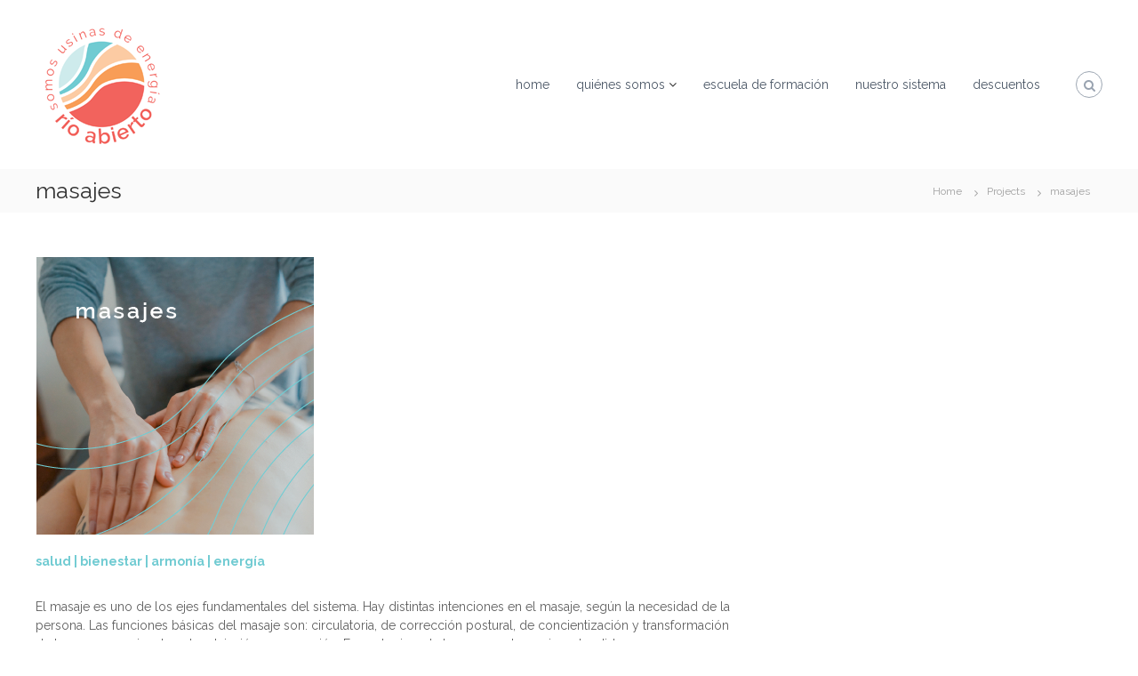

--- FILE ---
content_type: text/html; charset=UTF-8
request_url: http://rioabierto.org.ar/index.php/portfolio/masajes/
body_size: 25566
content:
<!DOCTYPE html>
<html lang="en-US">
<head>
<meta charset="UTF-8">
<meta name="viewport" content="width=device-width, initial-scale=1">
<link rel="profile" href="http://gmpg.org/xfn/11">

<title>masajes &#8211; río abierto</title>
<meta name='robots' content='max-image-preview:large' />
<link rel='dns-prefetch' href='//fonts.googleapis.com' />
<link rel='dns-prefetch' href='//s.w.org' />
<link rel="alternate" type="application/rss+xml" title="río abierto &raquo; Feed" href="http://rioabierto.org.ar/index.php/feed/" />
<link rel="alternate" type="application/rss+xml" title="río abierto &raquo; Comments Feed" href="http://rioabierto.org.ar/index.php/comments/feed/" />
		<script type="text/javascript">
			window._wpemojiSettings = {"baseUrl":"https:\/\/s.w.org\/images\/core\/emoji\/13.1.0\/72x72\/","ext":".png","svgUrl":"https:\/\/s.w.org\/images\/core\/emoji\/13.1.0\/svg\/","svgExt":".svg","source":{"concatemoji":"http:\/\/rioabierto.org.ar\/wp-includes\/js\/wp-emoji-release.min.js?ver=5.8.12"}};
			!function(e,a,t){var n,r,o,i=a.createElement("canvas"),p=i.getContext&&i.getContext("2d");function s(e,t){var a=String.fromCharCode;p.clearRect(0,0,i.width,i.height),p.fillText(a.apply(this,e),0,0);e=i.toDataURL();return p.clearRect(0,0,i.width,i.height),p.fillText(a.apply(this,t),0,0),e===i.toDataURL()}function c(e){var t=a.createElement("script");t.src=e,t.defer=t.type="text/javascript",a.getElementsByTagName("head")[0].appendChild(t)}for(o=Array("flag","emoji"),t.supports={everything:!0,everythingExceptFlag:!0},r=0;r<o.length;r++)t.supports[o[r]]=function(e){if(!p||!p.fillText)return!1;switch(p.textBaseline="top",p.font="600 32px Arial",e){case"flag":return s([127987,65039,8205,9895,65039],[127987,65039,8203,9895,65039])?!1:!s([55356,56826,55356,56819],[55356,56826,8203,55356,56819])&&!s([55356,57332,56128,56423,56128,56418,56128,56421,56128,56430,56128,56423,56128,56447],[55356,57332,8203,56128,56423,8203,56128,56418,8203,56128,56421,8203,56128,56430,8203,56128,56423,8203,56128,56447]);case"emoji":return!s([10084,65039,8205,55357,56613],[10084,65039,8203,55357,56613])}return!1}(o[r]),t.supports.everything=t.supports.everything&&t.supports[o[r]],"flag"!==o[r]&&(t.supports.everythingExceptFlag=t.supports.everythingExceptFlag&&t.supports[o[r]]);t.supports.everythingExceptFlag=t.supports.everythingExceptFlag&&!t.supports.flag,t.DOMReady=!1,t.readyCallback=function(){t.DOMReady=!0},t.supports.everything||(n=function(){t.readyCallback()},a.addEventListener?(a.addEventListener("DOMContentLoaded",n,!1),e.addEventListener("load",n,!1)):(e.attachEvent("onload",n),a.attachEvent("onreadystatechange",function(){"complete"===a.readyState&&t.readyCallback()})),(n=t.source||{}).concatemoji?c(n.concatemoji):n.wpemoji&&n.twemoji&&(c(n.twemoji),c(n.wpemoji)))}(window,document,window._wpemojiSettings);
		</script>
		<style type="text/css">
img.wp-smiley,
img.emoji {
	display: inline !important;
	border: none !important;
	box-shadow: none !important;
	height: 1em !important;
	width: 1em !important;
	margin: 0 .07em !important;
	vertical-align: -0.1em !important;
	background: none !important;
	padding: 0 !important;
}
</style>
	<link rel='stylesheet' id='wp-block-library-css'  href='http://rioabierto.org.ar/wp-includes/css/dist/block-library/style.min.css?ver=5.8.12' type='text/css' media='all' />
<link rel='stylesheet' id='dashicons-css'  href='http://rioabierto.org.ar/wp-includes/css/dashicons.min.css?ver=5.8.12' type='text/css' media='all' />
<link rel='stylesheet' id='everest-forms-general-css'  href='http://rioabierto.org.ar/wp-content/plugins/everest-forms/assets/css/everest-forms.css?ver=3.0.8.1' type='text/css' media='all' />
<link rel='stylesheet' id='jquery-intl-tel-input-css'  href='http://rioabierto.org.ar/wp-content/plugins/everest-forms/assets/css/intlTelInput.css?ver=3.0.8.1' type='text/css' media='all' />
<link rel='stylesheet' id='flash-fonts-css'  href='https://fonts.googleapis.com/css?family=Raleway%3A400%2C600%2C700&#038;subset=latin%2Clatin-ext' type='text/css' media='all' />
<link rel='stylesheet' id='font-awesome-css'  href='http://rioabierto.org.ar/wp-content/themes/flash/css/font-awesome.min.css?ver=5.8.12' type='text/css' media='' />
<link rel='stylesheet' id='flash-style-css'  href='http://rioabierto.org.ar/wp-content/themes/flash/style.css?ver=5.8.12' type='text/css' media='all' />
<style id='flash-style-inline-css' type='text/css'>

	/* Custom Link Color */
	#site-navigation ul li:hover > a, #site-navigation ul li.current-menu-item > a, #site-navigation ul li.current_page_item > a, #site-navigation ul li.current_page_ancestor > a, #site-navigation ul li.current-menu-ancestor > a,#site-navigation ul.sub-menu li:hover > a,#site-navigation ul li ul.sub-menu li.menu-item-has-children ul li:hover > a,#site-navigation ul li ul.sub-menu li.menu-item-has-children:hover > .menu-item,body.transparent #masthead .header-bottom #site-navigation ul li:hover > .menu-item,body.transparent #masthead .header-bottom #site-navigation ul li:hover > a,body.transparent #masthead .header-bottom #site-navigation ul.sub-menu li:hover > a,body.transparent #masthead .header-bottom #site-navigation ul.sub-menu li.menu-item-has-children ul li:hover > a,body.transparent.header-sticky #masthead-sticky-wrapper #masthead .header-bottom #site-navigation ul.sub-menu li > a:hover,.tg-service-widget .service-title-wrap a:hover,.tg-service-widget .service-more,.feature-product-section .button-group button:hover ,.fun-facts-section .fun-facts-icon-wrap,.fun-facts-section .tg-fun-facts-widget.tg-fun-facts-layout-2 .counter-wrapper,.blog-section .tg-blog-widget-layout-2 .blog-content .read-more-container .read-more a,footer.footer-layout #top-footer .widget-title::first-letter,footer.footer-layout #top-footer .widget ul li a:hover,footer.footer-layout #bottom-footer .copyright .copyright-text a:hover,footer.footer-layout #bottom-footer .footer-menu ul li a:hover,.archive #primary .entry-content-block h2.entry-title a:hover,.blog #primary .entry-content-block h2.entry-title a:hover,#secondary .widget ul li a:hover,.woocommerce-Price-amount.amount,.team-wrapper .team-content-wrapper .team-social a:hover,.testimonial-container .testimonial-wrapper .testimonial-slide .testominial-content-wrapper .testimonial-icon,.footer-menu li a:hover,.tg-feature-product-filter-layout .button.is-checked:hover,.testimonial-container .testimonial-icon,#site-navigation ul li.menu-item-has-children:hover > .sub-toggle,.woocommerce-error::before, .woocommerce-info::before, .woocommerce-message::before,#primary .post .entry-content-block .entry-meta a:hover,#primary .post .entry-content-block .entry-meta span:hover,.entry-meta span:hover a,.post .entry-content-block .entry-footer span a:hover,#secondary .widget ul li a,#comments .comment-list article.comment-body .reply a,.tg-slider-widget .btn-wrapper a,.entry-content a, .related-posts-wrapper .entry-title a:hover,
		.related-posts-wrapper .entry-meta > span a:hover{
			color: #00a9e0;
	}

	.blog-section .tg-blog-widget-layout-1 .tg-blog-widget:hover, #scroll-up,.header-bottom .search-wrap .search-box .searchform .btn:hover,.header-bottom .cart-wrap .flash-cart-views a span,body.transparent #masthead .header-bottom #site-navigation ul li a::before,.tg-slider-widget.slider-dark .btn-wrapper a:hover, .section-title:after,.about-section .about-content-wrapper .btn-wrapper a,.tg-service-widget .service-icon-wrap,.team-wrapper .team-content-wrapper .team-designation:after,.call-to-action-section .btn-wrapper a:hover,.blog-section .tg-blog-widget-layout-1:hover,.blog-section .tg-blog-widget-layout-2 .post-image .entry-date,.blog-section .tg-blog-widget-layout-2 .blog-content .post-readmore,.pricing-table-section .tg-pricing-table-widget:hover,.pricing-table-section .tg-pricing-table-widget.tg-pricing-table-layout-2 .pricing,.pricing-table-section .tg-pricing-table-widget.tg-pricing-table-layout-2 .btn-wrapper a,footer.footer-layout #top-footer .widget_tag_cloud .tagcloud a:hover,#secondary .widget-title:after, #secondary .searchform .btn:hover,#primary .searchform .btn:hover,  #respond #commentform .form-submit input,.woocommerce span.onsale, .woocommerce ul.products li.product .onsale,.woocommerce ul.products li.product .button,.woocommerce #respond input#submit.alt,.woocommerce a.button.alt,.woocommerce button.button.alt,.woocommerce input.button.alt,.added_to_cart.wc-forward,.testimonial-container .swiper-pagination.testimonial-pager .swiper-pagination-bullet:hover, .testimonial-container .swiper-pagination.testimonial-pager .swiper-pagination-bullet.swiper-pagination-bullet-active,.header-bottom .searchform .btn,.navigation .nav-links a:hover, .bttn:hover, button, input[type="button"]:hover, input[type="reset"]:hover, input[type="submit"]:hover,.tg-slider-widget .btn-wrapper a:hover  {
		background-color: #00a9e0;
	}
	.feature-product-section .tg-feature-product-layout-2 .tg-container .tg-column-wrapper .tg-feature-product-widget .featured-image-desc, .tg-team-widget.tg-team-layout-3 .team-wrapper .team-img .team-social {
		background-color: rgba( 0, 169, 224, 0.8);
	}
	#respond #commentform .form-submit input:hover{
	background-color: #0095cc;
	}

	.tg-slider-widget.slider-dark .btn-wrapper a:hover,.call-to-action-section .btn-wrapper a:hover,footer.footer-layout #top-footer .widget_tag_cloud .tagcloud a:hover,.woocommerce-error, .woocommerce-info, .woocommerce-message,#comments .comment-list article.comment-body .reply a::before,.tg-slider-widget .btn-wrapper a, .tg-slider-widget .btn-wrapper a:hover {
		border-color: #00a9e0;
	}
	body.transparent.header-sticky #masthead-sticky-wrapper.is-sticky #site-navigation ul li.current-flash-item a, #site-navigation ul li.current-flash-item a, body.transparent.header-sticky #masthead-sticky-wrapper #site-navigation ul li:hover > a,body.transparent #site-navigation ul li:hover .sub-toggle{
			color: #00a9e0;
		}

	.tg-service-widget .service-icon-wrap:after{
			border-top-color: #00a9e0;
		}
	body.transparent.header-sticky #masthead-sticky-wrapper .search-wrap .search-icon:hover, body.transparent .search-wrap .search-icon:hover, .header-bottom .search-wrap .search-icon:hover {
	  border-color: #00a9e0;
	}
	body.transparent.header-sticky #masthead-sticky-wrapper .search-wrap .search-icon:hover, body.transparent #masthead .header-bottom .search-wrap .search-icon:hover, .header-bottom .search-wrap .search-icon:hover,.breadcrumb-trail.breadcrumbs .trail-items li:first-child span:hover,.breadcrumb-trail.breadcrumbs .trail-items li span:hover a {
	  color: #00a9e0;
	}
	.woocommerce ul.products li.product .button:hover, .woocommerce #respond input#submit.alt:hover, .woocommerce a.button.alt:hover, .woocommerce button.button.alt:hover, .woocommerce input.button.alt:hover,.added_to_cart.wc-forward:hover{
		background-color: #0095cc;
	}

	.feature-product-section .tg-feature-product-widget .featured-image-desc::before,.blog-section .row:nth-child(odd) .tg-blog-widget:hover .post-image::before{
			border-right-color: #00a9e0;
		}
	.feature-product-section .tg-feature-product-widget .featured-image-desc::before,.blog-section .row:nth-child(odd) .tg-blog-widget:hover .post-image::before,footer.footer-layout #top-footer .widget-title,.blog-section .row:nth-child(2n) .tg-blog-widget:hover .post-image::before{
		border-left-color: #00a9e0;
	}
	.blog-section .tg-blog-widget-layout-2 .entry-title a:hover,
	.blog-section .tg-blog-widget-layout-2 .tg-blog-widget:hover .blog-content .entry-title a:hover,
	.tg-blog-widget-layout-2 .read-more-container .entry-author:hover a,
	.tg-blog-widget-layout-2 .read-more-container .entry-author:hover,
	.blog-section .tg-blog-widget-layout-2 .read-more-container .read-more:hover a{
			color: #0095cc;
		}

	.tg-service-widget .service-more:hover{
		color: #0095cc;
	}
	@media(max-width: 980px){
		#site-navigation ul li.menu-item-has-children .sub-toggle{
			background-color: #00a9e0;
		}
	}

		@media screen and (min-width: 56.875em) {
			.main-navigation li:hover > a,
			.main-navigation li.focus > a {
				color: #00a9e0;
			}
		}
	

		/* Site Title */
		.site-branding {
			margin: 0 auto 0 0;
		}

		.site-branding .site-title,
		.site-description {
			clip: rect(1px, 1px, 1px, 1px);
			position: absolute !important;
			height: 1px;
			width: 1px;
			overflow: hidden;
		}
		.logo .logo-text{
			padding: 0;
		}
		
</style>
<link rel='stylesheet' id='responsive-css'  href='http://rioabierto.org.ar/wp-content/themes/flash/css/responsive.min.css?ver=5.8.12' type='text/css' media='' />
<script type='text/javascript' src='http://rioabierto.org.ar/wp-includes/js/jquery/jquery.min.js?ver=3.6.0' id='jquery-core-js'></script>
<script type='text/javascript' src='http://rioabierto.org.ar/wp-includes/js/jquery/jquery-migrate.min.js?ver=3.3.2' id='jquery-migrate-js'></script>
<link rel="https://api.w.org/" href="http://rioabierto.org.ar/index.php/wp-json/" /><link rel="EditURI" type="application/rsd+xml" title="RSD" href="http://rioabierto.org.ar/xmlrpc.php?rsd" />
<link rel="wlwmanifest" type="application/wlwmanifest+xml" href="http://rioabierto.org.ar/wp-includes/wlwmanifest.xml" /> 
<meta name="generator" content="WordPress 5.8.12" />
<meta name="generator" content="Everest Forms 3.0.8.1" />
<link rel="canonical" href="http://rioabierto.org.ar/index.php/portfolio/masajes/" />
<link rel='shortlink' href='http://rioabierto.org.ar/?p=269' />
<link rel="alternate" type="application/json+oembed" href="http://rioabierto.org.ar/index.php/wp-json/oembed/1.0/embed?url=http%3A%2F%2Frioabierto.org.ar%2Findex.php%2Fportfolio%2Fmasajes%2F" />
<link rel="alternate" type="text/xml+oembed" href="http://rioabierto.org.ar/index.php/wp-json/oembed/1.0/embed?url=http%3A%2F%2Frioabierto.org.ar%2Findex.php%2Fportfolio%2Fmasajes%2F&#038;format=xml" />
		<style type="text/css">body { font-family: "Raleway"; }</style>
		<link rel="icon" href="http://rioabierto.org.ar/wp-content/uploads/2019/05/cropped-rioabierto-logo-100-3-32x32.png" sizes="32x32" />
<link rel="icon" href="http://rioabierto.org.ar/wp-content/uploads/2019/05/cropped-rioabierto-logo-100-3-192x192.png" sizes="192x192" />
<link rel="apple-touch-icon" href="http://rioabierto.org.ar/wp-content/uploads/2019/05/cropped-rioabierto-logo-100-3-180x180.png" />
<meta name="msapplication-TileImage" content="http://rioabierto.org.ar/wp-content/uploads/2019/05/cropped-rioabierto-logo-100-3-270x270.png" />
</head>

<body class="portfolio-template-default single single-portfolio postid-269 wp-custom-logo everest-forms-no-js  header-sticky left-logo-right-menu right-sidebar">

<div id="preloader-background">
	<div id="spinners">
		<div id="preloader">
			<span></span>
			<span></span>
			<span></span>
			<span></span>
			<span></span>
		</div>
	</div>
</div>


<div id="page" class="site">
	<a class="skip-link screen-reader-text" href="#content">Skip to content</a>

	
	<header id="masthead" class="site-header" role="banner">
		
		<div class="header-bottom">
			<div class="tg-container">

				<div class="logo">
										<figure class="logo-image">
						<a href="http://rioabierto.org.ar/" class="custom-logo-link" rel="home"><img width="150" height="150" src="http://rioabierto.org.ar/wp-content/uploads/2019/05/cropped-logo_eslogan_150.png" class="custom-logo" alt="río abierto" /></a>											</figure>
					
					<div class="logo-text site-branding">
													<p class="site-title"><a href="http://rioabierto.org.ar/" rel="home">río abierto</a></p>
													<p class="site-description">somos usinas de energía</p>
											</div>
				</div>
				<div class="site-navigation-wrapper">
					<nav id="site-navigation" class="main-navigation" role="navigation">
						<div class="menu-toggle">
							<i class="fa fa-bars"></i>
						</div>
						<div class="menu-primary-menu-container"><ul id="primary-menu" class="menu"><li id="menu-item-209" class="menu-item menu-item-type-custom menu-item-object-custom menu-item-home menu-item-209"><a href="http://rioabierto.org.ar/">home</a></li>
<li id="menu-item-292" class="menu-item menu-item-type-post_type menu-item-object-page menu-item-has-children menu-item-292"><a href="http://rioabierto.org.ar/index.php/about/">quiénes somos</a>
<ul class="sub-menu">
	<li id="menu-item-294" class="menu-item menu-item-type-post_type menu-item-object-page menu-item-294"><a href="http://rioabierto.org.ar/index.php/about/maria-adela-palcos/">María Adela Palcos</a></li>
	<li id="menu-item-447" class="menu-item menu-item-type-post_type menu-item-object-page menu-item-447"><a href="http://rioabierto.org.ar/index.php/about/equipo/">equipo</a></li>
	<li id="menu-item-300" class="menu-item menu-item-type-post_type menu-item-object-page menu-item-300"><a href="http://rioabierto.org.ar/index.php/nuestra-casa/">nuestra casa</a></li>
</ul>
</li>
<li id="menu-item-802" class="menu-item menu-item-type-post_type menu-item-object-page menu-item-802"><a href="http://rioabierto.org.ar/index.php/escuela-de-formacion/">escuela de formación</a></li>
<li id="menu-item-801" class="menu-item menu-item-type-post_type menu-item-object-page menu-item-801"><a href="http://rioabierto.org.ar/index.php/sobre-nuestro-sistema/">nuestro sistema</a></li>
<li id="menu-item-301" class="menu-item menu-item-type-post_type menu-item-object-page menu-item-301"><a href="http://rioabierto.org.ar/index.php/descuentos-y-promos/">descuentos</a></li>
</ul></div>					</nav><!-- #site-navigation -->

					
									</div>

				<div class="header-action-container">
					
										<div class="search-wrap">
						<div class="search-icon">
							<i class="fa fa-search"></i>
						</div>
						<div class="search-box">
							
<form role="search" method="get" class="searchform" action="http://rioabierto.org.ar/">
	<label>
		<span class="screen-reader-text">Search for:</span>
		<input type="search" class="search-field" placeholder="Search &hellip;" value="" name="s" />
	</label>
	<button type="submit" class="search-submit btn search-btn"><span class="screen-reader-text">Search</span><i class="fa fa-search"></i></button>
</form>
						</div>
					</div>
									</div>
			</div>
		</div>
	</header><!-- #masthead -->

	
	
		<nav id="flash-breadcrumbs" class="breadcrumb-trail breadcrumbs">
		<div class="tg-container">
			<h1 class="trail-title">masajes</h1>			<ul class="trail-items"><li class="trail-item trail-begin"><a class="trail-home" href="http://rioabierto.org.ar" title="Home"><span>Home</span></a></li><li class="trail-item"><a class="item-custom-post-type" href="http://rioabierto.org.ar/index.php/portfolio/" title="Projects"><span>Projects</span></a></li><li class="trail-item"><span>masajes</span></li></ul>		</div>
	</nav>
	
	
	<div id="content" class="site-content">
		<div class="tg-container">

	
	<div id="primary" class="content-area">
		<main id="main" class="site-main" role="main">

		
<article id="post-269" class="post-269 portfolio type-portfolio status-publish has-post-thumbnail hentry portfolio_cat-portfolio">

	
			<div class="entry-thumbnail">
		<img width="313" height="312" src="http://rioabierto.org.ar/wp-content/uploads/2019/06/PORTFOLIO-MASAJES-e1563213422173.png" class="attachment-full size-full wp-post-image" alt="" loading="lazy" srcset="http://rioabierto.org.ar/wp-content/uploads/2019/06/PORTFOLIO-MASAJES-e1563213422173.png 313w, http://rioabierto.org.ar/wp-content/uploads/2019/06/PORTFOLIO-MASAJES-e1563213422173-150x150.png 150w, http://rioabierto.org.ar/wp-content/uploads/2019/06/PORTFOLIO-MASAJES-e1563213422173-300x300.png 300w" sizes="(max-width: 313px) 100vw, 313px" />	</div>
	
	<div class="entry-content-block">
		<header class="entry-header">
			<div class="entry-title hidden">masajes</div>		</header><!-- .entry-header -->

		
		<div class="entry-content">
							<p><span style="color: #70cbd2;"><strong><span style="vertical-align: inherit;"><span style="vertical-align: inherit;">salud | </span><span style="vertical-align: inherit;">bienestar | </span><span style="vertical-align: inherit;">armonía | </span><span style="vertical-align: inherit;">energía</span></span></strong></span></p>
<p class="p1"><span style="vertical-align: inherit;"><span style="vertical-align: inherit;">El masaje es uno de los ejes fundamentales del sistema. </span><span style="vertical-align: inherit;">Hay distintas intenciones en el masaje, según la necesidad de la persona. </span><span style="vertical-align: inherit;">Las funciones básicas del masaje son: circulatoria, de corrección postural, de concientización y transformación de traumas emocionales, de relajación y reconexión. </span><span style="vertical-align: inherit;">En cualquiera de los casos, el masaje, entendido como un tratamiento, es una puerta abierta hacia una salud integral y hacia una vida más plena.</span></span></p>
<p class="p1"><strong><span style="vertical-align: inherit;"><span style="vertical-align: inherit;">Es con turno previo, solicitarlo al teléfono 4833-6889 / 0813 o whatsapp 1140418665.</span></span></strong></p>
<p>&nbsp;</p>
<hr />
<p class="p5">
								</div><!-- .entry-content -->

		<footer class="entry-footer">
					</footer><!-- .entry-footer -->
	</div>

	
</article><!-- #post-## -->

	<nav class="navigation post-navigation" role="navigation" aria-label="Posts">
		<h2 class="screen-reader-text">Post navigation</h2>
		<div class="nav-links"><div class="nav-previous"><a href="http://rioabierto.org.ar/index.php/portfolio/liberacion/" rel="prev"><span><i class="fa fa-angle-left"></i></span>
		<span class="entry-title">liberación de la voz</span></a></div><div class="nav-next"><a href="http://rioabierto.org.ar/index.php/portfolio/clases-sistema/" rel="next"><span><i class="fa fa-angle-right"></i></span>
		<span class="entry-title">clases del Sistema</span></a></div></div>
	</nav>
		</main><!-- #main -->
	</div><!-- #primary -->

	

		</div><!-- .tg-container -->
	</div><!-- #content -->

	
	
	<footer id="colophon" class="footer-layout site-footer" role="contentinfo">
		
		<div id="bottom-footer">
			<div class="tg-container">

					<div class="copyright">
	<span class="copyright-text">
		Copyright &copy;  2026		<a href="http://rioabierto.org.ar/">río abierto</a>
		Theme: Flash by <a href="http://themegrill.com/themes/flash" rel="author">ThemeGrill</a>.		Proudly powered by <a href="https://wordpress.org/">WordPress</a>	</span>
</div><!-- .copyright -->

					
			</div>
		</div>
	</footer><!-- #colophon -->

	
		<a href="#masthead" id="scroll-up"><i class="fa fa-chevron-up"></i></a>
	</div><!-- #page -->


	<script type="text/javascript">
		var c = document.body.className;
		c = c.replace( /everest-forms-no-js/, 'everest-forms-js' );
		document.body.className = c;
	</script>
	<script type='text/javascript' src='http://rioabierto.org.ar/wp-content/themes/flash/js/jquery.sticky.min.js?ver=5.8.12' id='sticky-js'></script>
<script type='text/javascript' src='http://rioabierto.org.ar/wp-content/themes/flash/js/jquery.nav.min.js?ver=5.8.12' id='nav-js'></script>
<script type='text/javascript' src='http://rioabierto.org.ar/wp-content/themes/flash/js/flash.min.js?ver=5.8.12' id='flash-custom-js'></script>
<script type='text/javascript' src='http://rioabierto.org.ar/wp-content/themes/flash/js/navigation.min.js?ver=5.8.12' id='flash-navigation-js'></script>
<script type='text/javascript' src='http://rioabierto.org.ar/wp-content/themes/flash/js/skip-link-focus-fix.js?ver=20151215' id='flash-skip-link-focus-fix-js'></script>
<script type='text/javascript' src='http://rioabierto.org.ar/wp-includes/js/wp-embed.min.js?ver=5.8.12' id='wp-embed-js'></script>

</body>
<span style="font-size: xx-small;"><a href="https://www.vegasgglink.org/"><span style="color: #fff;">vegasgg</span></a>&nbsp;<a href="https://www.gas138gacor.com/"><span style="color: #fff;">gas138</span></a>&nbsp;<a href="https://www.ancho.gr/bimabet/"><span style="color: #fff;">bimabet</span></a>&nbsp;<a href="https://www.megahoki88.info/"><span style="color: #fff;">megahoki88</span></a>&nbsp;<a href="https://www.kdslots777.info/"><span style="color: #fff;">kdslots777</span></a>&nbsp;<a href="http://155.94.253.49/"><span style="color: #fff;">jakartacash</span></a>&nbsp;<a href="https://www.coin303.info/"><span style="color: #fff;">coin303</span></a>&nbsp;<a href="https://www.caspo777slot.com/"><span style="color: #fff;">caspo777</span></a>&nbsp;<a href="https://www.autospin88.org/"><span style="color: #fff;">autospin88</span></a>&nbsp;<a href="https://www.monsterbolaslot.com/"><span style="color: #fff;">monsterbola</span></a>&nbsp;<a href="https://www.wajik777.id/"><span style="color: #fff;">wajik777</span></a>&nbsp;<a href="https://www.vegashoki88.info/"><span style="color: #fff;">vegashoki88</span></a>&nbsp;<a href="https://www.dolar138slot.org/"><span style="color: #fff;">dolar138</span></a>&nbsp;<a href="https://www.batman138slot.com/"><span style="color: #fff;">batman138</span></a>&nbsp;<a href="https://luxury333.jigawastate.gov.ng/"><span style="color: #fff;">luxury333</span></a>&nbsp;<a href="https://www.kimbet77slot.com/"><span style="color: #fff;">kimbet77</span></a>&nbsp;<a href="https://www.menang123gacor.com/"><span style="color: #fff;">menang123</span></a>&nbsp;<a href="https://www.thailandserverslot.com/"><span style="color: #fff;">slot thailand</span></a>&nbsp;<a href="https://frugalandfocused.com/"><span style="color: #fff;">slot luar negeri</span></a>&nbsp;<a href="https://www.big77.id/"><span style="color: #fff;">big77</span></a></span>
</html>
